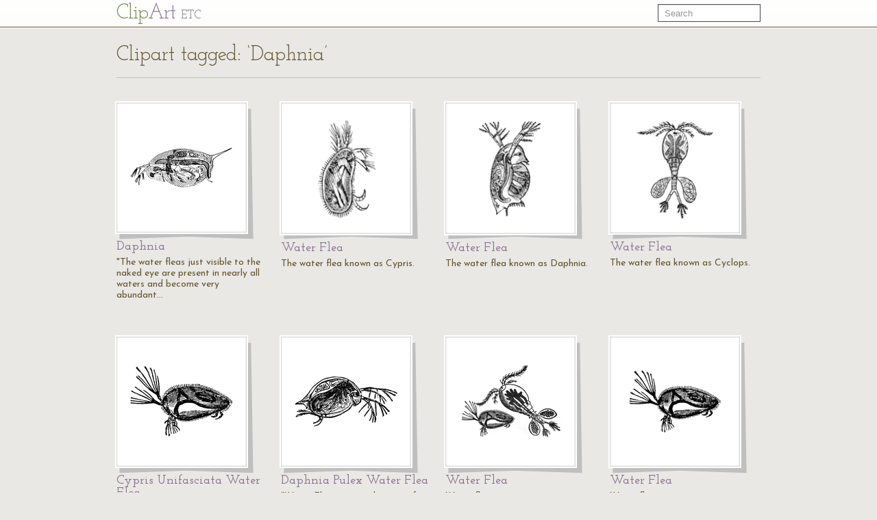

--- FILE ---
content_type: text/html; charset=UTF-8
request_url: https://etc.usf.edu/clipart/keyword/daphnia
body_size: 2874
content:
<!DOCTYPE html>
<html lang="en">
  <head>
    <meta charset="utf-8">
    <title>Keyword: &quot;Daphnia&quot; | ClipArt ETC</title>

    <!-- Le styles -->
    <!--link href="https://etc.usf.edu/clipart/assets/css/bootstrap.css" rel="stylesheet">
    <link href="https://etc.usf.edu/clipart/assets/css/bootstrap-responsive.css" rel="stylesheet"-->
    <style type="text/css">
      body {
        padding-top: 50px;
        /*padding-bottom: 40px;*/
      }
    </style>

    <!-- Le HTML5 shim, for IE6-8 support of HTML5 elements -->
    <!--[if lt IE 9]>
      <script src="//html5shim.googlecode.com/svn/trunk/html5.js"></script>
    <![endif]-->

    <!-- Le fav and touch icons -->
    <link rel="shortcut icon" href="https://etc.usf.edu/clipart/assets/ico/favicon.ico">
    <link rel="apple-touch-icon-precomposed" sizes="114x114" href="https://etc.usf.edu/clipart/assets/ico/apple-touch-icon-114-precomposed.png">
    <link rel="apple-touch-icon-precomposed" sizes="72x72" href="https://etc.usf.edu/clipart/assets/ico/apple-touch-icon-72-precomposed.png">
    <link rel="apple-touch-icon-precomposed" href="https://etc.usf.edu/clipart/assets/ico/apple-touch-icon-57-precomposed.png">

    <!-- Le javascript
    ================================================== -->
    <!-- Placed at the end of the document so the pages load faster -->
    <!-- Moved to top because this is an administrative area and speed isn't necessarily paramount -->
    <!--script src="https://etc.usf.edu/clipart/assets/js/jquery.js"></script-->
    <script src="//ajax.googleapis.com/ajax/libs/jquery/1.7/jquery.min.js"></script>
    <script src="//ajax.googleapis.com/ajax/libs/jqueryui/1.8/jquery-ui.min.js"></script>
    <script src="https://etc.usf.edu/clipart/assets/js/compiled.js"></script>
    
        <link href="https://etc.usf.edu/clipart/assets/css/main.css" rel="stylesheet">
        <link href="https://etc.usf.edu/clipart/assets/css/fonts.css" rel="stylesheet">
    
          <script type="text/javascript">
        var _gaq = _gaq || [];
        _gaq.push(['_setAccount', 'UA-5574891-1']);
        _gaq.push(['_trackPageview']);
        (function() {
          var ga = document.createElement('script'); ga.type = 'text/javascript'; ga.async = true;
          ga.src = ('https:' == document.location.protocol ? 'https://ssl' : 'https://www') + '.google-analytics.com/ga.js';
          var s = document.getElementsByTagName('script')[0]; s.parentNode.insertBefore(ga, s);
        })();
      </script>
          </head>
  <body itemscope itemtype="https://schema.org/WebPage">

    <div class="navbar navbar-fixed-top">
      <div class="navbar-inner">
        <div class="container">
          <a class="btn btn-navbar" data-toggle="collapse" data-target=".nav-collapse">
            <span class="icon-bar"></span>
            <span class="icon-bar"></span>
            <span class="icon-bar"></span>
          </a>
          <a class="brand" href="https://etc.usf.edu/clipart/">Cl<span class="ligature">ip</span><span class="accent">Art</span> <span class="subBrand">ETC</span></a>
          <div class="nav-collapse">
            <form style="margin-top:6px" class="navbar-search pull-right" action="https://etc.usf.edu/clipart/search">
              <input type="text" class="search-query span2" name="q" placeholder="Search">
            </form>
            
                      </div><!--/.nav-collapse -->
        </div>
      </div>
    </div>

    <div class="container">
      
      <div class="row">
  <div class="span12 page-header">
    <div class="pagination" style="margin:0;">
      <h1 class="pull-left" itemprop="name">Clipart tagged: &#8216;Daphnia&#8217;</h1>
          </div>
  </div>
</div>
<div class="row">
        <div class="span3 compendious" itemscope itemtype="https://schema.org/ImageObject">
      <meta itemprop="url" content="https://etc.usf.edu/clipart/28400/28454/daphnia_28454.htm" />
      <a href="https://etc.usf.edu/clipart/28400/28454/daphnia_28454.htm">
        <img itemprop="thumbnailUrl"
             src="https://etc.usf.edu/clipart/28400/28454/daphnia_28454_mth.gif"
             width="150"
             height="59"
             alt="&quot;The water fleas just visible to the naked eye are present in nearly all waters and become very abundant in stagnant water.&quot; &amp;mdash;Davison, 1906">
      </a>
      <h3><a href="https://etc.usf.edu/clipart/28400/28454/daphnia_28454.htm"><span itemprop="name">Daphnia</name></a></h3>
      <p itemprop="description">"The water fleas just visible to the naked eye are present in nearly all waters and become very abundant&#8230;</p>
    </div>
          <div class="span3 compendious" itemscope itemtype="https://schema.org/ImageObject">
      <meta itemprop="url" content="https://etc.usf.edu/clipart/7300/7335/water-flea_7335.htm" />
      <a href="https://etc.usf.edu/clipart/7300/7335/water-flea_7335.htm">
        <img itemprop="thumbnailUrl"
             src="https://etc.usf.edu/clipart/7300/7335/water-flea_7335_mth.gif"
             width="95"
             height="150"
             alt="The water flea known as Cypris.">
      </a>
      <h3><a href="https://etc.usf.edu/clipart/7300/7335/water-flea_7335.htm"><span itemprop="name">Water Flea</name></a></h3>
      <p itemprop="description">The water flea known as Cypris.</p>
    </div>
          <div class="span3 compendious" itemscope itemtype="https://schema.org/ImageObject">
      <meta itemprop="url" content="https://etc.usf.edu/clipart/7300/7336/water-flea_7336.htm" />
      <a href="https://etc.usf.edu/clipart/7300/7336/water-flea_7336.htm">
        <img itemprop="thumbnailUrl"
             src="https://etc.usf.edu/clipart/7300/7336/water-flea_7336_mth.gif"
             width="99"
             height="150"
             alt="The water flea known as Daphnia.">
      </a>
      <h3><a href="https://etc.usf.edu/clipart/7300/7336/water-flea_7336.htm"><span itemprop="name">Water Flea</name></a></h3>
      <p itemprop="description">The water flea known as Daphnia.</p>
    </div>
          <div class="span3 compendious" itemscope itemtype="https://schema.org/ImageObject">
      <meta itemprop="url" content="https://etc.usf.edu/clipart/7300/7337/water-flea_7337.htm" />
      <a href="https://etc.usf.edu/clipart/7300/7337/water-flea_7337.htm">
        <img itemprop="thumbnailUrl"
             src="https://etc.usf.edu/clipart/7300/7337/water-flea_7337_mth.gif"
             width="119"
             height="150"
             alt="The water flea known as Cyclops.">
      </a>
      <h3><a href="https://etc.usf.edu/clipart/7300/7337/water-flea_7337.htm"><span itemprop="name">Water Flea</name></a></h3>
      <p itemprop="description">The water flea known as Cyclops.</p>
    </div>
    </div><div class="row">      <div class="span3 compendious" itemscope itemtype="https://schema.org/ImageObject">
      <meta itemprop="url" content="https://etc.usf.edu/clipart/15300/15300/waterflea2_15300.htm" />
      <a href="https://etc.usf.edu/clipart/15300/15300/waterflea2_15300.htm">
        <img itemprop="thumbnailUrl"
             src="https://etc.usf.edu/clipart/15300/15300/waterflea2_15300_mth.gif"
             width="150"
             height="104"
             alt="&quot;Water Flea is a popular name for minute aquatic Crustaceans such as daphnia, cypris, and cyclops. In Cypris also the shell is bivalve; there are five pairs of appendages on the head and two on the body; most of these are used in swimming or creeping. Among cyprids parthenogenesis again occurs, and in some species males have never been observed, while parthenogenetic development has been traced for as many as 40 successive generations. The females bear large egg sacs. Water fleas fed on microscopic plants and animals and on organic debris, while they themselves&amp;ndash; often occurring in countless swarms&amp;ndash; form an important part of the food supply of certain fishes.&quot;&amp;mdash;(Charles Leonard-Stuart, 1911)">
      </a>
      <h3><a href="https://etc.usf.edu/clipart/15300/15300/waterflea2_15300.htm"><span itemprop="name">Cypris Unifasciata Water Flea</name></a></h3>
      <p itemprop="description">"Water Flea is a popular name for minute aquatic Crustaceans such as daphnia, cypris, and cyclops. In&#8230;</p>
    </div>
          <div class="span3 compendious" itemscope itemtype="https://schema.org/ImageObject">
      <meta itemprop="url" content="https://etc.usf.edu/clipart/15300/15301/waterflea3_15301.htm" />
      <a href="https://etc.usf.edu/clipart/15300/15301/waterflea3_15301.htm">
        <img itemprop="thumbnailUrl"
             src="https://etc.usf.edu/clipart/15300/15301/waterflea3_15301_mth.gif"
             width="150"
             height="74"
             alt="&quot;Water Flea is a popular name for minute aquatic Crustaceans such as daphnia, cypris, and cyclops. The common Daphnia pulex, abundant in fresh water, is a good representative. The body is enclosed in a bivalve shell; there is a large single eye; a pair of large antenn&amp;aelig; are used as swimming organs. The daphnids are marvellously prolific, and for prolonged periods parthenogenetic. There is an interesting difference between the winter eggs which require fertilization and the summer eggs which do not. The females have a dorsal brood chamber betwen the shell and the back. Water fleas fed on microscopic plants and animals and on organic debris, while they themselves&amp;ndash; often occurring in countless swarms&amp;ndash; form an important part of the food supply of certain fishes.&quot;&amp;mdash;(Charles Leonard-Stuart, 1911)">
      </a>
      <h3><a href="https://etc.usf.edu/clipart/15300/15301/waterflea3_15301.htm"><span itemprop="name">Daphnia Pulex Water Flea</name></a></h3>
      <p itemprop="description">"Water Flea is a popular name for minute aquatic Crustaceans such as daphnia, cypris, and cyclops. The&#8230;</p>
    </div>
          <div class="span3 compendious" itemscope itemtype="https://schema.org/ImageObject">
      <meta itemprop="url" content="https://etc.usf.edu/clipart/6600/6699/water-flea_6699.htm" />
      <a href="https://etc.usf.edu/clipart/6600/6699/water-flea_6699.htm">
        <img itemprop="thumbnailUrl"
             src="https://etc.usf.edu/clipart/6600/6699/water-flea_6699_mth.gif"
             width="150"
             height="113"
             alt="Water fleas are microscopic crustaceans, otherwise known as Daphnia.">
      </a>
      <h3><a href="https://etc.usf.edu/clipart/6600/6699/water-flea_6699.htm"><span itemprop="name">Water Flea</name></a></h3>
      <p itemprop="description">Water fleas are microscopic crustaceans, otherwise known as Daphnia.</p>
    </div>
          <div class="span3 compendious" itemscope itemtype="https://schema.org/ImageObject">
      <meta itemprop="url" content="https://etc.usf.edu/clipart/6700/6700/water-flea_6700.htm" />
      <a href="https://etc.usf.edu/clipart/6700/6700/water-flea_6700.htm">
        <img itemprop="thumbnailUrl"
             src="https://etc.usf.edu/clipart/6700/6700/water-flea_6700_mth.gif"
             width="150"
             height="99"
             alt="Water fleas are microscopic crustaceans, otherwise known as Daphnia.">
      </a>
      <h3><a href="https://etc.usf.edu/clipart/6700/6700/water-flea_6700.htm"><span itemprop="name">Water Flea</name></a></h3>
      <p itemprop="description">Water fleas are microscopic crustaceans, otherwise known as Daphnia.</p>
    </div>
    </div><div class="row">      <div class="span3 compendious" itemscope itemtype="https://schema.org/ImageObject">
      <meta itemprop="url" content="https://etc.usf.edu/clipart/6700/6701/water-flea_6701.htm" />
      <a href="https://etc.usf.edu/clipart/6700/6701/water-flea_6701.htm">
        <img itemprop="thumbnailUrl"
             src="https://etc.usf.edu/clipart/6700/6701/water-flea_6701_mth.gif"
             width="150"
             height="78"
             alt="Water fleas are microscopic crustaceans, otherwise known as Daphnia.">
      </a>
      <h3><a href="https://etc.usf.edu/clipart/6700/6701/water-flea_6701.htm"><span itemprop="name">Water Flea</name></a></h3>
      <p itemprop="description">Water fleas are microscopic crustaceans, otherwise known as Daphnia.</p>
    </div>
       
</div>

      <!-- AddThis Button BEGIN -->
<div class="addthis_toolbox addthis_default_style ">
  <a class="addthis_button_preferred_1"></a>
  <a class="addthis_button_preferred_2"></a>
  <a class="addthis_button_preferred_3"></a>
  <a class="addthis_button_preferred_4"></a>
  <a class="addthis_button_compact"></a>
  <a class="addthis_counter addthis_bubble_style"></a>
</div>
<script type="text/javascript">var addthis_config = {"data_track_addressbar":false};</script>
<script type="text/javascript" src="//s7.addthis.com/js/300/addthis_widget.js#pubid=roywinkelman"></script>
<!-- AddThis Button END -->
 
      <footer>
        <p>
          Copyright &copy; 2004&ndash;2026 <a href="https://fcit.usf.edu/">Florida Center for Instructional Technology</a>.
          <em>ClipArt ETC</em> is a part of the <a href="https://etc.usf.edu/" title="Educational Technology Clearinghouse">Educational Technology Clearinghouse</a> and is produced by the <a href="https://fcit.usf.edu/" title="Florida Center for Instructional Technology">Florida Center for Instructional Technology</a>, <a href="https://www.coedu.usf.edu/" title="College of Education">College of Education</a>, <a href="https://www.usf.edu/" title="University of South Florida">University of South Florida</a>.
        </p>
        <ul>
          <li><a href="https://etc.usf.edu/clipart/info">About</a></li>
          <li><a href="https://etc.usf.edu/clipart/info/faq" rel="help">FAQ</a></li>
          <li><a href="https://etc.usf.edu/clipart/sitemap/sitemap.php">Sitemap</a></li>
          <li><a href="https://etc.usf.edu/clipart/info/license" rel="license">License</a></li>
        </ul>
      </footer>

    </div> <!-- /container -->
  </body>
</html>
